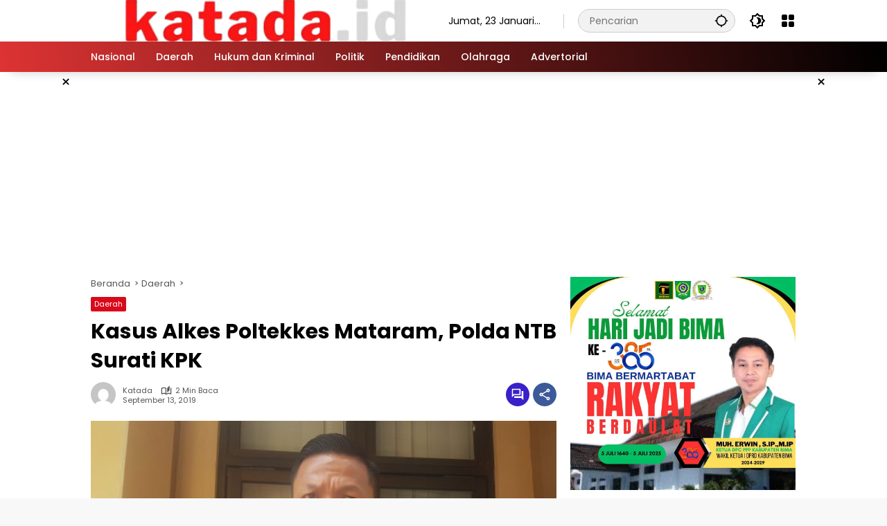

--- FILE ---
content_type: text/html; charset=utf-8
request_url: https://www.google.com/recaptcha/api2/aframe
body_size: 268
content:
<!DOCTYPE HTML><html><head><meta http-equiv="content-type" content="text/html; charset=UTF-8"></head><body><script nonce="vN70RrUU3p5GuhbvajGN9Q">/** Anti-fraud and anti-abuse applications only. See google.com/recaptcha */ try{var clients={'sodar':'https://pagead2.googlesyndication.com/pagead/sodar?'};window.addEventListener("message",function(a){try{if(a.source===window.parent){var b=JSON.parse(a.data);var c=clients[b['id']];if(c){var d=document.createElement('img');d.src=c+b['params']+'&rc='+(localStorage.getItem("rc::a")?sessionStorage.getItem("rc::b"):"");window.document.body.appendChild(d);sessionStorage.setItem("rc::e",parseInt(sessionStorage.getItem("rc::e")||0)+1);localStorage.setItem("rc::h",'1769174147849');}}}catch(b){}});window.parent.postMessage("_grecaptcha_ready", "*");}catch(b){}</script></body></html>

--- FILE ---
content_type: application/javascript; charset=utf-8
request_url: https://fundingchoicesmessages.google.com/f/AGSKWxWQW0KNQoq1cV7RI_XXOAIUuEfY9Wb14Vj1OoFFtrCtOLu-JhE3ASWm0uGOLecwKBW6HCPzNaCCCuLxOdoUnLWj-FqR067GUvy0VWBPiJ1IgHE9Ab_dl73ef1EcVPXdsa5x0Adpc2pzcYsKckxI6xHGiw5qlKhdzOwTa1uGWcw69-08i-DJ0Iv-y7-N/_/wppas_/ads/postscribe./adblocker.js.sk/ads//adsrotate.
body_size: -1288
content:
window['91230199-8657-4d08-9931-a7c2f2503069'] = true;